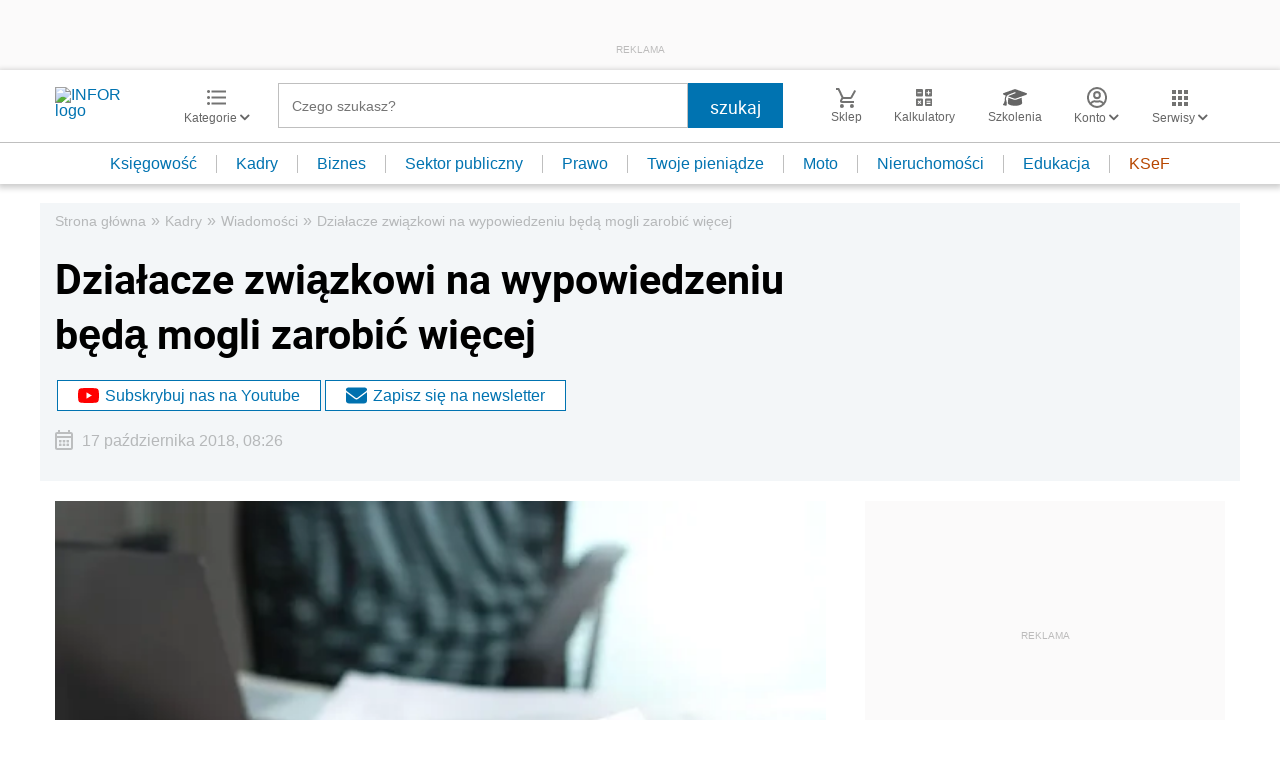

--- FILE ---
content_type: text/html; charset=utf-8
request_url: https://www.google.com/recaptcha/api2/aframe
body_size: 184
content:
<!DOCTYPE HTML><html><head><meta http-equiv="content-type" content="text/html; charset=UTF-8"></head><body><script nonce="Y9khVpLC4X7bfht_KSv8_Q">/** Anti-fraud and anti-abuse applications only. See google.com/recaptcha */ try{var clients={'sodar':'https://pagead2.googlesyndication.com/pagead/sodar?'};window.addEventListener("message",function(a){try{if(a.source===window.parent){var b=JSON.parse(a.data);var c=clients[b['id']];if(c){var d=document.createElement('img');d.src=c+b['params']+'&rc='+(localStorage.getItem("rc::a")?sessionStorage.getItem("rc::b"):"");window.document.body.appendChild(d);sessionStorage.setItem("rc::e",parseInt(sessionStorage.getItem("rc::e")||0)+1);localStorage.setItem("rc::h",'1768662347889');}}}catch(b){}});window.parent.postMessage("_grecaptcha_ready", "*");}catch(b){}</script></body></html>

--- FILE ---
content_type: text/plain; charset=UTF-8
request_url: https://at.teads.tv/fpc?analytics_tag_id=PUB_5576&tfpvi=&gdpr_status=22&gdpr_reason=220&gdpr_consent=&ccpa_consent=&shared_ids=&sv=d656f4a&
body_size: 56
content:
YjM3M2I0MzAtMjFhZS00MjVhLTlmYzAtMGI2NTNiN2JlOWMzIy02LTM=